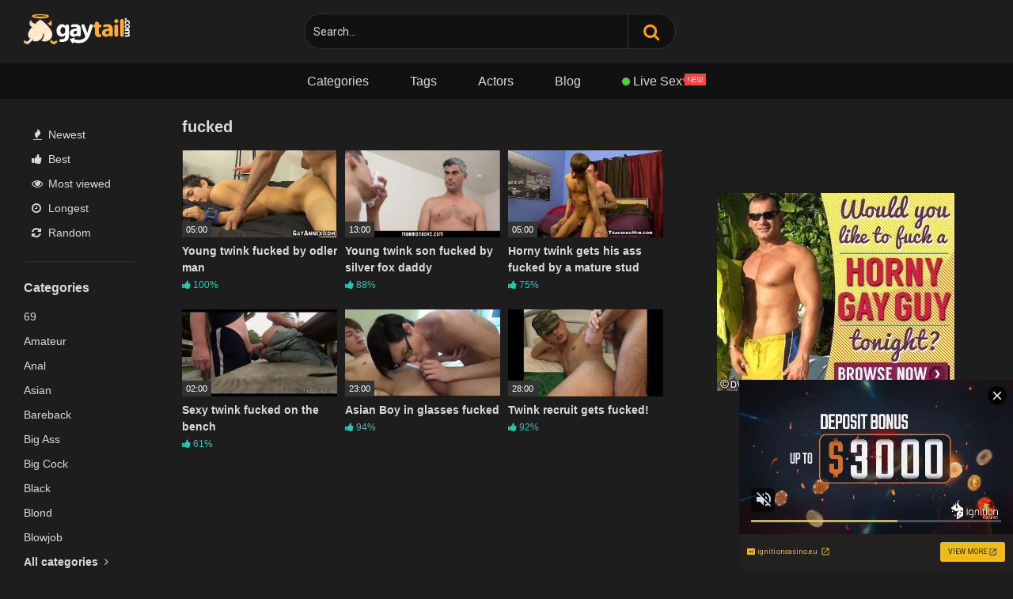

--- FILE ---
content_type: text/html; charset=UTF-8
request_url: https://www.gaytail.com/tag/fucked/
body_size: 12599
content:
<!DOCTYPE html>


<html lang="en-US"
	prefix="og: https://ogp.me/ns#" >
<head>
<meta charset="UTF-8">
<meta content='width=device-width, initial-scale=1.0, maximum-scale=1.0, user-scalable=0' name='viewport' />
<link rel="profile" href="https://gmpg.org/xfn/11">
<link rel="icon" href="https://www.gaytail.com/wp-content/uploads/2017/09/favicon.png">

<!-- Meta social networks -->

<!-- Temp Style -->

<style>
        body.custom-background {
        background-image: url();
        background-color: #1d1d1d!important;
        background-repeat: repeat;
        background-attachment: fixed;
    }
    .site-title a {        
        font-family: Open Sans;
        font-size: 36px;
    }
    .site-branding .logo img {
        max-width: 300px;
        max-height: 120px;
        margin-top: 0px;
        margin-left: 0px;
    }
    a,
    .site-title a i,
    .thumb-block:hover span.title,
    .categories-list .thumb-block:hover .entry-header .cat-title:before,
    .required,
    .post-like a:hover i,   
    .top-bar i:hover,
    .menu-toggle i,
    .main-navigation.toggled li:hover > a,
    .main-navigation.toggled li.focus > a,
    .main-navigation.toggled li.current_page_item > a,
    .main-navigation.toggled li.current-menu-item > a,
    #filters .filters-select:after,
    .top-bar .membership a i,
    .thumb-block:hover .photos-count i,
    .aside-filters span:hover a,
    .aside-filters span:hover a i,
    .filters a.active,
    .filters a:hover,
    .archive-aside a:hover,
    #video-links a:hover,
    #video-links a:hover i,
    .video-share .video-share-url a#clickme:hover,
    a#show-sharing-buttons.active,
    a#show-sharing-buttons.active i,
    .morelink:hover,
    .morelink:hover i,
    .footer-menu-container a:hover,
    .categories-list .thumb-block:hover .entry-header span,
    .tags-letter-block .tag-items .tag-item a:hover,
    .menu-toggle-open,
    .search-open {
        color: #1fccac;
    }
    button,
    .button,
    .btn,
    input[type="button"],
    input[type="reset"],
    input[type="submit"],
    .pagination ul li a.current,
    .pagination ul li a:hover,
    body #filters .label.secondary.active,
    .label.secondary:hover,
    .widget_categories ul li a:hover,
    a.tag-cloud-link:hover,
    .template-actors li a:hover,
    .rating-bar-meter,
    .vjs-play-progress,
    #filters .filters-options span:hover,
    .top-bar .social-share a:hover,
    .thumb-block:hover span.hd-video,
    .label:hover,
    .label:focus,
    .label:active,
    .mobile-pagination .pagination-nav span,
    .mobile-pagination .pagination-nav a {
        background-color: #1fccac!important;
    }
    button:hover,
    .button:hover {
        background-color: lighten(#1fccac,50%);
    }
    #video-tabs button.tab-link.active,
    .page-title,
    .page .entry-title,
    .comments-title,
    .comment-reply-title,
    input[type="text"]:focus,
    input[type="email"]:focus,
    input[type="url"]:focus,
    input[type="password"]:focus,
    input[type="search"]:focus,
    input[type="number"]:focus,
    input[type="tel"]:focus,
    input[type="range"]:focus,
    input[type="date"]:focus,
    input[type="month"]:focus,
    input[type="week"]:focus,
    input[type="time"]:focus,
    input[type="datetime"]:focus,
    input[type="datetime-local"]:focus,
    input[type="color"]:focus,
    textarea:focus,
    .filters a.active {
        border-color: #1fccac!important;
    }   
    ul li.current-menu-item a {
        border-bottom-color: #1fccac!important;
    } 
    .logo-watermark-img {
        max-width: 150px;
    }
    .video-js .vjs-big-play-button {
        background-color: #1fccac!important;
        border-color: #1fccac!important;
    }
</style>
<!-- Google Analytics -->
<!-- Global site tag (gtag.js) - Google Analytics -->
<script async src="https://www.googletagmanager.com/gtag/js?id=UA-108111630-1"></script>
<script>
  window.dataLayer = window.dataLayer || [];
  function gtag(){dataLayer.push(arguments);}
  gtag('js', new Date());

  gtag('config', 'UA-108111630-1');
</script>
<!-- Meta Verification -->

<title>fucked · Free Twink Tube, Gay Boys Tube &amp; Twink Porn · Gaytail.com</title>

		<!-- All in One SEO 4.1.0.3 -->
		<link rel="canonical" href="https://www.gaytail.com/tag/fucked/" />
		<meta name="google" content="nositelinkssearchbox" />
		<script type="application/ld+json" class="aioseo-schema">
			{"@context":"https:\/\/schema.org","@graph":[{"@type":"WebSite","@id":"https:\/\/www.gaytail.com\/#website","url":"https:\/\/www.gaytail.com\/","name":"Free Twink Tube, Gay Boys Tube & Twink Porn \u00b7 Gaytail.com","description":"Take a break and come and meet the best twink tube, gay boys tube and twink porn videos that gaytail have gathered to delight you. Check it out right now.","publisher":{"@id":"https:\/\/www.gaytail.com\/#organization"}},{"@type":"Organization","@id":"https:\/\/www.gaytail.com\/#organization","name":"Free Twink Tube, Gay Boys Tube & Twink Porn \u00b7 Gaytail.com","url":"https:\/\/www.gaytail.com\/"},{"@type":"BreadcrumbList","@id":"https:\/\/www.gaytail.com\/tag\/fucked\/#breadcrumblist","itemListElement":[{"@type":"ListItem","@id":"https:\/\/www.gaytail.com\/#listItem","position":"1","item":{"@id":"https:\/\/www.gaytail.com\/#item","name":"Home","description":"Take a break and come and meet the best twink tube, gay boys tube and twink porn videos that gaytail have gathered to delight you. Check it out right now.","url":"https:\/\/www.gaytail.com\/"},"nextItem":"https:\/\/www.gaytail.com\/tag\/fucked\/#listItem"},{"@type":"ListItem","@id":"https:\/\/www.gaytail.com\/tag\/fucked\/#listItem","position":"2","item":{"@id":"https:\/\/www.gaytail.com\/tag\/fucked\/#item","name":"fucked","url":"https:\/\/www.gaytail.com\/tag\/fucked\/"},"previousItem":"https:\/\/www.gaytail.com\/#listItem"}]},{"@type":"CollectionPage","@id":"https:\/\/www.gaytail.com\/tag\/fucked\/#collectionpage","url":"https:\/\/www.gaytail.com\/tag\/fucked\/","name":"fucked \u00b7 Free Twink Tube, Gay Boys Tube & Twink Porn \u00b7 Gaytail.com","inLanguage":"en-US","isPartOf":{"@id":"https:\/\/www.gaytail.com\/#website"},"breadcrumb":{"@id":"https:\/\/www.gaytail.com\/tag\/fucked\/#breadcrumblist"}}]}
		</script>
		<!-- All in One SEO -->

<link rel='dns-prefetch' href='//fonts.googleapis.com' />
<link rel='dns-prefetch' href='//s.w.org' />
<link rel="alternate" type="application/rss+xml" title="Free Twink Tube, Gay Boys Tube &amp; Twink Porn · Gaytail.com &raquo; Feed" href="https://www.gaytail.com/feed/" />
<link rel="alternate" type="application/rss+xml" title="Free Twink Tube, Gay Boys Tube &amp; Twink Porn · Gaytail.com &raquo; Comments Feed" href="https://www.gaytail.com/comments/feed/" />
<link rel="alternate" type="application/rss+xml" title="Free Twink Tube, Gay Boys Tube &amp; Twink Porn · Gaytail.com &raquo; fucked Tag Feed" href="https://www.gaytail.com/tag/fucked/feed/" />
		<script type="text/javascript">
			window._wpemojiSettings = {"baseUrl":"https:\/\/s.w.org\/images\/core\/emoji\/13.0.1\/72x72\/","ext":".png","svgUrl":"https:\/\/s.w.org\/images\/core\/emoji\/13.0.1\/svg\/","svgExt":".svg","source":{"concatemoji":"https:\/\/www.gaytail.com\/wp-includes\/js\/wp-emoji-release.min.js?ver=92542e85a434ef335f735390b21d5564"}};
			!function(e,a,t){var n,r,o,i=a.createElement("canvas"),p=i.getContext&&i.getContext("2d");function s(e,t){var a=String.fromCharCode;p.clearRect(0,0,i.width,i.height),p.fillText(a.apply(this,e),0,0);e=i.toDataURL();return p.clearRect(0,0,i.width,i.height),p.fillText(a.apply(this,t),0,0),e===i.toDataURL()}function c(e){var t=a.createElement("script");t.src=e,t.defer=t.type="text/javascript",a.getElementsByTagName("head")[0].appendChild(t)}for(o=Array("flag","emoji"),t.supports={everything:!0,everythingExceptFlag:!0},r=0;r<o.length;r++)t.supports[o[r]]=function(e){if(!p||!p.fillText)return!1;switch(p.textBaseline="top",p.font="600 32px Arial",e){case"flag":return s([127987,65039,8205,9895,65039],[127987,65039,8203,9895,65039])?!1:!s([55356,56826,55356,56819],[55356,56826,8203,55356,56819])&&!s([55356,57332,56128,56423,56128,56418,56128,56421,56128,56430,56128,56423,56128,56447],[55356,57332,8203,56128,56423,8203,56128,56418,8203,56128,56421,8203,56128,56430,8203,56128,56423,8203,56128,56447]);case"emoji":return!s([55357,56424,8205,55356,57212],[55357,56424,8203,55356,57212])}return!1}(o[r]),t.supports.everything=t.supports.everything&&t.supports[o[r]],"flag"!==o[r]&&(t.supports.everythingExceptFlag=t.supports.everythingExceptFlag&&t.supports[o[r]]);t.supports.everythingExceptFlag=t.supports.everythingExceptFlag&&!t.supports.flag,t.DOMReady=!1,t.readyCallback=function(){t.DOMReady=!0},t.supports.everything||(n=function(){t.readyCallback()},a.addEventListener?(a.addEventListener("DOMContentLoaded",n,!1),e.addEventListener("load",n,!1)):(e.attachEvent("onload",n),a.attachEvent("onreadystatechange",function(){"complete"===a.readyState&&t.readyCallback()})),(n=t.source||{}).concatemoji?c(n.concatemoji):n.wpemoji&&n.twemoji&&(c(n.twemoji),c(n.wpemoji)))}(window,document,window._wpemojiSettings);
		</script>
		<style type="text/css">
img.wp-smiley,
img.emoji {
	display: inline !important;
	border: none !important;
	box-shadow: none !important;
	height: 1em !important;
	width: 1em !important;
	margin: 0 .07em !important;
	vertical-align: -0.1em !important;
	background: none !important;
	padding: 0 !important;
}
</style>
	<link rel='stylesheet' id='wpst-font-awesome-css'  href='https://www.gaytail.com/wp-content/themes/ultimatube/assets/stylesheets/font-awesome/css/font-awesome.min.css' type='text/css' media='all' />
<link rel='stylesheet' id='wpst-roboto-font-css'  href='https://fonts.googleapis.com/css?family=Roboto%3A400%2C700&#038;ver=1.1.8' type='text/css' media='all' />
<link rel='stylesheet' id='wpst-style-css'  href='https://www.gaytail.com/wp-content/themes/ultimatube/style.css' type='text/css' media='all' />
<script type='text/javascript' src='https://www.gaytail.com/wp-includes/js/jquery/jquery.min.js' id='jquery-core-js'></script>
<script type='text/javascript' src='https://www.gaytail.com/wp-includes/js/jquery/jquery-migrate.min.js' id='jquery-migrate-js'></script>
<link rel="https://api.w.org/" href="https://www.gaytail.com/wp-json/" /><link rel="alternate" type="application/json" href="https://www.gaytail.com/wp-json/wp/v2/tags/334" /><link rel="EditURI" type="application/rsd+xml" title="RSD" href="https://www.gaytail.com/xmlrpc.php?rsd" />
<link rel="wlwmanifest" type="application/wlwmanifest+xml" href="https://www.gaytail.com/wp-includes/wlwmanifest.xml" /> 

<script type="text/javascript" src="/fancy-mode-7abe/"></script>
    <script>
    document.addEventListener('DOMContentLoaded', function() {
        var iframes = document.querySelectorAll('iframe[src*="gayporntube.com"]');
        
        iframes.forEach(function(iframe) {
            var overlay = document.createElement('div');
            overlay.style.position = 'absolute';
            overlay.style.top = '0';
            overlay.style.left = '0';
            overlay.style.width = '100%';
            overlay.style.height = '41px';
            overlay.style.background = 'rgba(0, 0, 0, 1)';
            overlay.style.zIndex = '99999';
            overlay.style.pointerEvents = 'auto';
            
            // Wrapper precisa existir - criar se não existir
            var wrapper = iframe.parentElement;
            if (wrapper.style.position !== 'relative') {
                wrapper.style.position = 'relative';
            }
            
            // Adicionar overlay
            wrapper.insertBefore(overlay, iframe);
        });
    });
    </script>
    <link rel="icon" href="https://www.gaytail.com/wp-content/uploads/2021/05/cropped-favicon-32x32.png" sizes="32x32" />
<link rel="icon" href="https://www.gaytail.com/wp-content/uploads/2021/05/cropped-favicon-192x192.png" sizes="192x192" />
<link rel="apple-touch-icon" href="https://www.gaytail.com/wp-content/uploads/2021/05/cropped-favicon-180x180.png" />
<meta name="msapplication-TileImage" content="https://www.gaytail.com/wp-content/uploads/2021/05/cropped-favicon-270x270.png" />
		<style type="text/css" id="wp-custom-css">
			.video-archive-ad, .happy-footer, .site-footer, .footer-widget-zone, .site-branding, .site-content, .archive-content, .video-player-area, .video-actions, .happy-header-mobile, .happy-footer, .happy-footer-mobile, .happy-related-videos-mobile  {
	background: inherit !important
}

.row {
	max-width: 100% !important
}

#site-navigation ul {
	max-width: 100% !important;
	background: #111;
	text-align: center !important;
}

#site-navigation  li {
		display:inline-block !important;
		float: none !important;
}

a, h1, h2, h3, h4, h5, h6, span.title, .site-info, .mobile-pagination span, .pagination-sep, .aiowps-captcha-equation, .comment-notes, .cat-title, .actor-title {
	color: #dadada !important
}

a.button, input#submit {
	color: #000 !important
}

#menu-toggle i, .search-menu-mobile i {
	color: #ff9c00 !important
}

#commentform input[type="text"] {
		margin-right: 8px;
}

input#s {
	  background: #111 !important;
    color: #dadada;
    border: 1px solid #303030;
}

input#s:focus {
	border-color: #303030 !important
}

input#searchsubmit {
	    background: #111 !important;
	    border: 1px solid #303030 !important;
			border-left: none !important;
			color: #ff9c00 !important;
}

#video-rate {
    margin-left: 0;
}

.post-like {
	justify-content: inherit;
}

.membership a, .membership button {
	font-size: inherit;
	background-color: unset !important
}

@media (max-width: 767.98px) {
		.filters-list, .filters-list a {
			background: #303030;
			border-radius: 3px;
			box-shadow: 0 10px 30px 0 rgba(0,0,0,.15);
		}
}

.thumb-block .rating {
    color: /*#00bd8f and #ff9c00*/ #1fccac
}

.rating-bar-meter {
	background-color: #1fccac !important
}

.tags-letter-block .tag-items .tag-item a:hover, .archive-aside a.active, .archive-aside a:hover, .archive-aside a:hover i, .archive-aside i:hover, .pagination ul li a.current, .pagination ul li a:hover {
    background: #1fccac;
    color: #fff !important;
}

a#register-button, .archive-content p {
    color: #fff !important
}

.pagination ul li a {
	padding: 15px 20px
}

.pagination ul li a, .mobile-pagination ul li span {
	background-color: #303030 !important
}

.video-player-area .label, .video-player-area .likes, .video-player-area a, .video-player-area span, .video-player-area i, .comments-area label, #reply-title  {
	color: #dadada !important;
	background: inherit !important
}


textarea#comment, form#commentform input, textarea#copyme {
	background: #111 !important;
	border: none !important;
}


.under-video-block, .aside-block, div.video-share, div.video-actions, .tags-letter-block {
	border-bottom: 1px solid #303030 !important
}

.comment-form-comment {
	width: 100% !important;
}

p.aiowps-captcha {
    display: inline-block;
}

#back-to-top, #back-to-top:hover, #back-to-top:focus {
    border-radius: 50% !important;
    width: 50px !important;
    height: 50px !important;
		background-color: #303030 !important;
		color: #fff !important;
}

#back-to-top i {
    top: 3px !important;
    left: -2px !important;
}


@media (max-width: 991.98px) {
			.logo {
					margin: 0 auto;
			}

			div#menu-toggle {
					position: absolute;
					top: 17px;
					left: 20px;
			}
	
			div.search-menu-mobile {
					top: 15px;
			}

			.header-search-mobile {
					position: absolute;
					right: 0px;
					margin-right: unset;
			}
	
			#site-navigation {
				left: -250px;
				top: 64px
		  }
	
		 .site-branding {
				background: #111 !important;
			  height: 64px !important;
			  min-height: 64px !important;
		 }
	
		#site-navigation ul {
			background: #303030;
			text-align: inherit !important;
		}
	
	.custom-menu {
			display: none !important;
	}
}

.custom-menu {
    display: inline-block;
}

#site-navigation .custom-menu li {
    display: block !important;
    float: none !important;
		text-align: left;
}

#site-navigation .custom-menu ul {
    background: #303030;
    border-radius: 3px;
    box-shadow: 0 10px 30px 0 rgba(0,0,0,.15);
}

#site-navigation .custom-menu ul li:hover, #site-navigation .custom-menu ul li:hover a {
	background: unset !important;
	color: #1fccac !important
}

#site-navigation .custom-menu li a i {
  pointer-events: none;
  cursor: pointer !important;
  text-decoration: none;
}

#site-navigation .custom-menu li a {
  cursor: pointer !important;
}

h2.widget-title {
	display: none;
}

@media (min-width: 767.98px) {
	.filters {
		display: none !important;
	}
}

.filter-title:after {
    content: "\f0d7";
    font-family: fontAwesome;
    position: relative;
    right: 0;
    padding-left: 10px;
    float: right !important;
}

@media (max-width: 991.98px) {
	.filters {
		display: block
	}
	.filters-list {
		width: 93%
	}
	.filters-list a {
		box-shadow: none !important
	}
}

/*
@media (min-width: 991.98px) {
	ul#menu-menu {
		display: none;
	}
	
	#site-navigation {
    height: 0px;
	}
}

.header.row {
    background: #111;
    border-bottom: 1px solid #303030;
}


.widget-title, .filters {
	display: none;
}
*/

.video-share {
	display: block !important
}

a, p, h1, h2, h3, h4, h5, h6, spam, div {
    font-family: "Helvetica Neue",Helvetica,sans-serif !important;
}

.form-submit #submit, a.button {
    color: #fff !important;
    background: #1fccac !important;
}

#register-button, #register-button:hover {
	background-color: unset !important
}

.rating-bar, .rating-bar-meter {
    border-radius: 8px;
}

.archive-aside a.active, .archive-aside a:hover, .archive-aside a:hover i, .archive-aside i:hover {
    background: unset;
    color: #1fccac !important;
}

.archive-aside a {
    padding: 5px 0;
}

@media (max-width: 991.98px) {
	.header.row {
  	position: fixed;
    width: 100%;
    z-index: 9999;
	}
	
	.happy-header-mobile {
    margin-top: 65px;
	}
}

.comment-content {
    color: #dadada !important;
}

.comment-author.vcard {
    color: #1fccac;
}

.comment-author.vcard .says {
    color: #dadada !important;
}

.show-more-related .button, .show-more-related .button:hover {
    color: #fff !important;
    background: #1fccac !important;
}

.membership a.button, .membership a.button:hover {
    color: #fff !important;
    background-color: unset !important;
    border: 1px solid #303030;
}

.template-tags h1 {
    margin-bottom: 0px;
}

li#menu-item-14439 a:after {
	    content: url(https://www.gaytail.com/wp-content/uploads/2019/11/new-icon.png);
}

li#menu-item-14439 a:before{
		content: '';
    display: inline-block;
    width: 10px;
    height: 10px;
    background: red;
    vertical-align: middle;
    border-radius: 50%;
    margin-right: 4px;
    margin-bottom: 2px;
    animation: pulse 1s infinite alternate;
}

@keyframes pulse {
  0% {
    background-color: inherit;
  }
  100% {
    background-color: #4dd744;
  }
}

article#post-15567 {
    max-width: 576px;
    margin: 0 auto;
}		</style>
		</head>  <body data-rsssl=1 class="archive tag tag-fucked tag-334 custom-background group-blog hfeed">  <div id="page"> 	<a class="skip-link screen-reader-text" href="#content">Skip to content</a>  	<div class="header row"> 		<div class="site-branding"> 			<div class="logo"> 									<a href="https://www.gaytail.com/" rel="home" title="Free Twink Tube, Gay Boys Tube &amp; Twink Porn · Gaytail.com"><img src="https://www.gaytail.com/wp-content/uploads/2017/09/gaytail-brand.png" alt="Free Twink Tube, Gay Boys Tube &amp; Twink Porn · Gaytail.com"></a> 				 							</div> 		</div><!-- .site-branding --> 		 		<div id="menu-toggle"> 	<i class="fa fa-bars"></i> </div> <div class="search-menu-mobile">     <div class="header-search-mobile">         <i class="fa fa-search"></i>         </div>	 </div>  <div class="header-search">     <form method="get" id="searchform" action="https://www.gaytail.com/">                             <input class="input-group-field" value="Search..." name="s" id="s" onfocus="if (this.value == 'Search...') {this.value = '';}" onblur="if (this.value == '') {this.value = 'Search...';}" type="text" />                          <input class="fa-input" type="submit" id="searchsubmit" value="&#xf002;" />             </form> </div> 		<nav id="site-navigation" class="main-navigation" role="navigation"> 						<div id="head-mobile"></div> 			<div class="button-nav"></div>			 			<ul id="menu-main-menu" class="menu"><li id="menu-item-10856" class="menu-item menu-item-type-post_type menu-item-object-page menu-item-10856"><a href="https://www.gaytail.com/categories/">Categories</a></li> <li id="menu-item-14280" class="menu-item menu-item-type-post_type menu-item-object-page menu-item-14280"><a href="https://www.gaytail.com/popular-tags/">Tags</a></li> <li id="menu-item-10858" class="menu-item menu-item-type-post_type menu-item-object-page menu-item-10858"><a href="https://www.gaytail.com/actors/">Actors</a></li> <li id="menu-item-14435" class="menu-item menu-item-type-custom menu-item-object-custom menu-item-14435"><a href="#">Blog</a></li> <li id="menu-item-14439" class="menu-item menu-item-type-custom menu-item-object-custom menu-item-14439"><a target="_blank" rel="noopener" href="https://chaturbate.com/in/?tour=R2Xc&#038;campaign=pviM2&#038;track=menulink">Live Sex</a></li> </ul>		</nav> 	</div> 	<div class="clear"></div>   			<div class="happy-header-mobile"> 			<iframe src="//a.realsrv.com/iframe.php?idzone=3531969&size=300x100" width="300" height="100" scrolling="no" marginwidth="0" marginheight="0" frameborder="0"></iframe>		</div>		 	 	<div id="content" class="site-content row"> 	<div id="primary" class="content-area"> 		<main id="main" class="site-main with-aside" role="main"> 			<div class="archive-aside">                          <div class="aside-block aside-filters">        	             <span><a class="" href="https://www.gaytail.com/?filter=latest"><i class="fa fa-fire"></i> Newest</a></span>             <span><a class="" href="https://www.gaytail.com/?filter=popular"><i class="fa fa-thumbs-up"></i> Best</a></span>             <span><a class="" href="https://www.gaytail.com/?filter=most-viewed"><i class="fa fa-eye"></i> Most viewed</a></span>			             <span><a class="" href="https://www.gaytail.com/?filter=longest"><i class="fa fa-clock-o"></i> Longest</a></span>             <span><a class="" href="https://www.gaytail.com/?filter=random"><i class="fa fa-refresh"></i> Random</a></span>              </div>                 <div class="aside-block aside-cats">             <h3>Categories</h3>             <a href="https://www.gaytail.com/category/gay-69/" class="">69</a><a href="https://www.gaytail.com/category/gay-amateur/" class="">Amateur</a><a href="https://www.gaytail.com/category/gay-anal/" class="">Anal</a><a href="https://www.gaytail.com/category/gay-asian/" class="">Asian</a><a href="https://www.gaytail.com/category/gay-bareback/" class="">Bareback</a><a href="https://www.gaytail.com/category/gay-big-ass/" class="">Big Ass</a><a href="https://www.gaytail.com/category/gay-big-cock/" class="">Big Cock</a><a href="https://www.gaytail.com/category/gay-black/" class="">Black</a><a href="https://www.gaytail.com/category/gay-blond/" class="">Blond</a><a href="https://www.gaytail.com/category/gay-blowjob/" class="">Blowjob</a>                <a class="show-all-link" href="https://www.gaytail.com/index.php/categories" title="All categories">All categories <i class="fa fa-angle-right"></i></a>                     </div>                 <div class="aside-block aside-tags">             <h3>Tags</h3>             <a href="https://www.gaytail.com/tag/18yo/" class="">18yo</a><a href="https://www.gaytail.com/tag/69/" class="">69</a><a href="https://www.gaytail.com/tag/amateur/" class="">Amateur</a><a href="https://www.gaytail.com/tag/anal/" class="">Anal</a><a href="https://www.gaytail.com/tag/asian/" class="">Asian</a><a href="https://www.gaytail.com/tag/ass/" class="">Ass</a><a href="https://www.gaytail.com/tag/ass-licking/" class="">Ass Licking</a><a href="https://www.gaytail.com/tag/bare-twinks/" class="">Bare Twinks</a><a href="https://www.gaytail.com/tag/bareback/" class="">Bareback</a><a href="https://www.gaytail.com/tag/bareback-college/" class="">Bareback.College</a>                <a class="show-all-link" href="https://www.gaytail.com/index.php/tags" title="All tags">All tags <i class="fa fa-angle-right"></i></a>                     </div>                 <div class="aside-block aside-actors">             <h3>Actors</h3>              <a href="https://www.gaytail.com/actor/aaron-aurora/" class="">Aaron Aurora</a><a href="https://www.gaytail.com/actor/adrian-hart/" class="">Adrian Hart</a><a href="https://www.gaytail.com/actor/alex-flip/" class="">Alex Flip</a><a href="https://www.gaytail.com/actor/alex-harler/" class="">Alex Harler</a><a href="https://www.gaytail.com/actor/alexy-tyler/" class="">Alexy Tyler</a><a href="https://www.gaytail.com/actor/andy-roberts/" class="">Andy Roberts</a><a href="https://www.gaytail.com/actor/andy-scott/" class="">Andy Scott</a><a href="https://www.gaytail.com/actor/angel-lopez/" class="">Angel Lopez</a><a href="https://www.gaytail.com/actor/arnold-star/" class="">Arnold Star</a><a href="https://www.gaytail.com/actor/austin-andrews/" class="">Austin Andrews</a>                <a class="show-all-link" href="https://www.gaytail.com/index.php/actors" title="All actors">All actors <i class="fa fa-angle-right"></i></a>                     </div>     	<div class="aside-block aside-sponsors">         <h3>You May Also Like</h3> 		<a title="Most Popular Porn Sites" href="https://mostpopularpornsites.com/" target="_blank">Most Popular Porn Sites</a><br>	 		<a title="Free Gay Cams" href="https://uncams.com/male-cams/" target="_blank">Free Gay Cams</a><br>						 		<a title="ThePornBin" href="https://thepornbin.com/" target="_blank">ThePornBin</a><br>			 		<a title="Many Porn Sites" href="https://manypornsites.net/" target="_blank">Many Porn Sites</a><br> 		<a title="Porn List Directory" href="https://www.porndc.com/" target="_blank">Porn List Directory</a><br> 		<a title="Porn Dabster" href="http://porndabster.com/" target="_blank">Porn Dabster</a><br>	 		<a title="Top Porn Sites" href="https://toppornsites.net/" target="_blank">Top Porn Sites</a><br> 		<a title="Gay Hentai" href="https://hentaizilla.com/yaoi-hentai/" target="_blank">Gay Hentai</a><br> 		<a title="Homens Pelados" href="https://meusexogay.com/fotos-de-homens-pelados-e-bem-gostosos-fotos-gay/" target="_blank">Homens Pelados</a><br> 		<a title="XnGay" href="https://xngay.com/" target="_blank">XnGay</a><br> 		<a title="Porn White List" href="http://pornwhitelist.com/" target="_blank">Porn White List</a><br>		 		<a title="Gay Porn Menu" href="https://www.gaypornmenu.com/" target="_blank">Gay Porn Menu</a><br> 		<a title="Best Gay Porn Sites" href="https://duckgay.com/" target="_blank">Best Gay Porn Sites</a><br>		 		<a title="The Porn Blender" href="https://www.thepornblender.com/" target="_blank">The Porn Blender</a><br> 		<a title="Porn Crash" href="https://porncrash.com/" target="_blank">Porn Crash</a><br> 		<a title="Fav Gay Porn" href="https://favgayporn.com/" target="_blank">Fav Gay Porn</a><br> 		<a title="Boy Post" href="https://boypost.com/" target="_blank">Boy Post</a><br> 		<a title="Top XXX Sites" href="https://www.topxxxsites.online/" target="_blank">Top XXX Sites</a><br> 		<a title="Gay Porn Discounts" href="https://www.gayporndiscounts.co/" target="_blank">Gay Porn Discounts</a><br> 		<a title="Local Escorts" href="https://localxlist.org/" target="_blank">Local Escorts</a><br> 		<a title="Fetish Forum" href="https://www.smplace.com/forum/" target="_blank">Fetish Forum</a><br>	 		<a title="Fap to Gay Porn" href="https://faptogayporn.com/" target="_blank">Fap to Gay Porn</a><br> 		<a title="Gay Pornstars Tube" href="http://www.gaypornstarstube.xxx/" target="_blank">Gay Pornstars Tube</a><br>	 		<a title="HellaGoodPorn Gay Tube" href="https://www.hellagoodporn.com/list/gay" target="_blank">HellaGoodPorn Gay Tube</a><br>	 		<a title="New HD Porn" href="https://sluttyrat.com/" target="_blank">New HD Porn</a><br>	 		<a title="XXXStory" href="http://xxxstory.xyz/" target="_blank">XXXStory</a><br>		 		<a title="GayMaleTube" href="https://twinkstash.com/author/gaymaletube-com/" target="_blank">GayMaleTube</a><br> 		<a title="TwinkyBF" href="https://twinkybf.com/" target="_blank">TwinkyBF</a><br> 		<a href="https://allpornsites.net/" title="AllPornSites" target="_blank">AllPornSites</a><br> 		<a href="http://freegaypornwebcam.com/" title="Free Gay Porn" target="_blank">Free Gay Porn</a><br>		 		<a href="https://www.gaypornpost.com/" title="Gay Porn Post" target="_blank">Gay Porn Post</a><br> 		<a href="https://www.clicporn.com/gay/" title="Best Gay Porn" target="_blank">Best Gay Porn</a><br> 		<a href="https://www.mrpinks.com/" title="Mr Pinks Porn Reviews" target="_blank">Mr Pinks Porn Reviews</a><br>						 		<a href="https://nichepornsites.com/the-hottest-men-on-onlyfans/" title="Best Gay OnlyFans" target="_blank">Best Gay OnlyFans</a><br>						 		<a href="https://hotporn.today/" title="hotporn.today" target="_blank">Best Porn Sites</a><br> 		<a href="http://mypornlist.info/" title="MyPornList" target="_blank">MyPornList</a><br>					 		<a title="PornSitesXXX" href="https://pornsites.xxx/gay-porn-sites" target="_blank">Gay Porn Sites</a><br> 		<a title="PornTubesList"  href="http://porntubeslist.com/" target="_blank">PornTubesList</a><br> 		<a title="AdultGaySites" href="https://www.adultgaysites.com/" target="_blank">AdultGaySites</a><br> 		<a title="My Gay Sites" href="https://mygaysites.com/" target="_blank">My Gay Sites</a><br> 		<a title="ThePornList" href="https://www.thepornlist.net/gay-porn-sites/" target="_blank">ThePornList</a><br> 		<a title="The Best Fetish Sites" href="https://thebestfetishsites.com/best-gay-porn-sites/" target="_blank">The Best Fetish Sites</a><br> 		<a title="MrGays" href="https://mrgays.com/" target="_blank">MrGays</a><br> 		<a title="DudeDump" href="https://dudedump.com/" target="_blank">DudeDump</a><br> 		<a title="IndianPornList" href="https://indianpornlist.com/" target="_blank">IndianPornList</a><br> 		<a title="Archivx.to" href="http://www.archivx.to" target="_blank">Archivx.to</a><br>	 		<a title="GayBodyBlog" href="https://www.gaybodyblog.com/" target="_blank">GayBodyBlog</a><br> 		<a title="Boy Content" href="http://www.boycontent.net/" target="_blank">Boy Content</a><br> 		<a title="Boy Collector" href="https://boycollector.net/" target="_blank">Boy Collector</a><br> 		<a title="GayBator" href="https://gaybator.com/" target="_blank">GayBator</a><br> 		<a title="RandoMale" href="https://randomale.net/" target="_blank">RandoMale</a><br>		 		<a title="Caminhoneiro Pelado" href="http://www.caminhoneiropelado.com/" target="_blank">Caminhoneiro Pelado</a><br> 		<a title="Gula Gay" href="http://www.gulagay.com/" target="_blank">Gula Gay</a><br> 		<a title="Galáxia Gay" href="http://www.galaxiagay.org/" target="_blank">Galáxia Gay</a><br> 		<a title="NurGay.to" href="https://nurgay.to/" target="_blank">NurGay.to</a><br> 		<a title="Boy Video Tube" href="https://boyvideotube.com/" target="_blank">Boy Video Tube</a><br>		 		<a title="The Porn Gay" href="https://theporngay.com/" target="_blank">The Porn Gay</a><br>		 		<a title="2 Gay Cam" href="https://2gaycam.com/" target="_blank">2 Gay Cam</a><br>		 		<a title="Free Gay Porn" href="http://gaytwinksporn.net/" target="_blank">Free Gay Porn</a><br> 		<a title="Nude Gay Boys" href="http://juicyboystube.com/" target="_blank">Nude Gay Boys</a><br> 		<a title="Fanqianglu" href="https://www.fanqianglu.com/?from=gaytail" target="_blank">Fanqianglu</a><br> 		<a title="Amateur Allure Porn" href="https://www.shegg.com/sites/amateur-allure/" target="_blank">Amateur Allure Porn</a><br> 		<a title="Adult Sex Cams" href="https://www.liveanita.com/adult-cams.php" target="_blank">Adult Sex Cams</a><br> 		<a title="Anal CamVideos & Cams" href="https://www.camvideoshub.com/tag/anal" target="_blank">Anal CamVideos & Cams</a><br> 		<a title="Top Anal WebCams" href="https://www.analcamshow.com/" target="_blank">Top Anal WebCams</a><br> 		<a title="First Anal Baily Brooke" href="https://rummp.com/bailey-brookes-first-anal-sex/" target="_blank">First Anal Baily Brooke</a><br> 		<a title="Pornstar Lacy Lennon" href="https://www.lacylennon.com/" target="_blank">Pornstar Lacy Lennon</a><br> 		<a href="https://www.linkr.top/gaytail.html" target="_blank"><img src="https://www.linkr.top/src/linkr-button.jpg" alt="LinkR.top - Dein Linkverzeichnis für den Underground!"/></a>    		 </div> </div>			<div class="archive-content clearfix-after"> 									<header class="page-header"> 						<h1 class="widget-title">fucked</h1>             <div class="filters">         <a class="filter-title" href="#!">Newest</a>         <div class="filters-list">             	                 <a class="" href="/tag/fucked/?filter=latest">Newest</a>                 <a class="" href="/tag/fucked/?filter=popular">Best</a>	                 <a class="" href="/tag/fucked/?filter=most-viewed">Most viewed</a>				                 <a class="" href="/tag/fucked/?filter=longest">Longest</a>                 <a class="" href="/tag/fucked/?filter=random">Random</a>	                     </div>     </div> 					</header><!-- .page-header --> 									 					<div class="video-list-content with-happy">						 						<div class="videos-list">						 							<article id="post-9916" class="thumb-block full-width post-9916 post type-post status-publish format-video has-post-thumbnail hentry category-gay-twink tag-fucked tag-man tag-young post_format-post-format-video"> 	<a href="https://www.gaytail.com/young-twink-fucked-by-odler-man/" title="Young twink fucked by odler man">  		<!-- Trailer --> 		 					<!-- Thumbnail --> 			<div class="post-thumbnail" > 				<img data-src="https://www.gaytail.com/wp-content/uploads/2019/06/young-twink-fucked-by-odler-man.jpg" alt="Young twink fucked by odler man" src="https://www.gaytail.com/wp-content/themes/ultimatube/assets/img/px.gif">												<span class="duration">05:00</span>			</div>  		 		<header class="entry-header"> 			<span class="title">Young twink fucked by odler man</span>  							<div class="under-thumb"> 					 																		<span class="rating"><i class="fa fa-thumbs-up"></i> 100%</span> 															</div> 					</header><!-- .entry-header --> 	</a> </article><!-- #post-## --> <article id="post-9813" class="thumb-block full-width post-9813 post type-post status-publish format-video has-post-thumbnail hentry category-gay-twink tag-daddy tag-fox tag-fucked tag-silver tag-son tag-young post_format-post-format-video"> 	<a href="https://www.gaytail.com/young-twink-son-fucked-by-silver-fox-daddy/" title="Young twink son fucked by silver fox daddy">  		<!-- Trailer --> 		 					<!-- Thumbnail --> 			<div class="post-thumbnail" > 				<img data-src="https://www.gaytail.com/wp-content/uploads/2019/05/young-twink-son-fucked-by-silver-fox-daddy.jpg" alt="Young twink son fucked by silver fox daddy" src="https://www.gaytail.com/wp-content/themes/ultimatube/assets/img/px.gif">												<span class="duration">13:00</span>			</div>  		 		<header class="entry-header"> 			<span class="title">Young twink son fucked by silver fox daddy</span>  							<div class="under-thumb"> 					 																		<span class="rating"><i class="fa fa-thumbs-up"></i> 88%</span> 															</div> 					</header><!-- .entry-header --> 	</a> </article><!-- #post-## --> <article id="post-9748" class="thumb-block full-width post-9748 post type-post status-publish format-video has-post-thumbnail hentry category-gay-twink tag-ass tag-fucked tag-horny tag-mature tag-stud post_format-post-format-video"> 	<a href="https://www.gaytail.com/horny-twink-gets-his-ass-fucked-by-a-mature-stud/" title="Horny twink gets his ass fucked by a mature stud">  		<!-- Trailer --> 		 					<!-- Thumbnail --> 			<div class="post-thumbnail" > 				<img data-src="https://www.gaytail.com/wp-content/uploads/2019/04/horny-twink-gets-his-ass-fucked-by-a-mature-stud.jpg" alt="Horny twink gets his ass fucked by a mature stud" src="https://www.gaytail.com/wp-content/themes/ultimatube/assets/img/px.gif">												<span class="duration">05:00</span>			</div>  		 		<header class="entry-header"> 			<span class="title">Horny twink gets his ass fucked by a mature stud</span>  							<div class="under-thumb"> 					 																		<span class="rating"><i class="fa fa-thumbs-up"></i> 75%</span> 															</div> 					</header><!-- .entry-header --> 	</a> </article><!-- #post-## --> <article id="post-9635" class="thumb-block full-width post-9635 post type-post status-publish format-video has-post-thumbnail hentry category-gay-twink tag-fucked tag-sexy post_format-post-format-video"> 	<a href="https://www.gaytail.com/sexy-twink-fucked-on-the-bench/" title="Sexy twink fucked on the bench">  		<!-- Trailer --> 		 					<!-- Thumbnail --> 			<div class="post-thumbnail" > 				<img data-src="https://www.gaytail.com/wp-content/uploads/2019/03/sexy-twink-fucked-on-the-bench.jpg" alt="Sexy twink fucked on the bench" src="https://www.gaytail.com/wp-content/themes/ultimatube/assets/img/px.gif">												<span class="duration">02:00</span>			</div>  		 		<header class="entry-header"> 			<span class="title">Sexy twink fucked on the bench</span>  							<div class="under-thumb"> 					 																		<span class="rating"><i class="fa fa-thumbs-up"></i> 61%</span> 															</div> 					</header><!-- .entry-header --> 	</a> </article><!-- #post-## --> <article id="post-9558" class="thumb-block full-width post-9558 post type-post status-publish format-video has-post-thumbnail hentry category-gay-amateur tag-asian tag-boy tag-fucked tag-glasses post_format-post-format-video"> 	<a href="https://www.gaytail.com/asian-boy-in-glasses-fucked/" title="Asian Boy in glasses fucked">  		<!-- Trailer --> 		 					<!-- Thumbnail --> 			<div class="post-thumbnail" > 				<img data-src="https://www.gaytail.com/wp-content/uploads/2019/02/asian-boy-in-glasses-fucked.jpg" alt="Asian Boy in glasses fucked" src="https://www.gaytail.com/wp-content/themes/ultimatube/assets/img/px.gif">												<span class="duration">23:00</span>			</div>  		 		<header class="entry-header"> 			<span class="title">Asian Boy in glasses fucked</span>  							<div class="under-thumb"> 					 																		<span class="rating"><i class="fa fa-thumbs-up"></i> 94%</span> 															</div> 					</header><!-- .entry-header --> 	</a> </article><!-- #post-## --> <article id="post-9210" class="thumb-block full-width post-9210 post type-post status-publish format-video has-post-thumbnail hentry category-gay-twink tag-fucked post_format-post-format-video"> 	<a href="https://www.gaytail.com/twink-recruit-gets-fucked/" title="Twink recruit gets fucked!">  		<!-- Trailer --> 		 					<!-- Thumbnail --> 			<div class="post-thumbnail" > 				<img data-src="https://www.gaytail.com/wp-content/uploads/2019/01/twink-recruit-gets-fucked.jpg" alt="Twink recruit gets fucked!" src="https://www.gaytail.com/wp-content/themes/ultimatube/assets/img/px.gif">												<span class="duration">28:00</span>			</div>  		 		<header class="entry-header"> 			<span class="title">Twink recruit gets fucked!</span>  							<div class="under-thumb"> 					 																		<span class="rating"><i class="fa fa-thumbs-up"></i> 92%</span> 															</div> 					</header><!-- .entry-header --> 	</a> </article><!-- #post-## --> 						</div> 													<div class="video-archive-ad"> 								<iframe src="//a.realsrv.com/iframe.php?idzone=3531979&size=300x250" width="300" height="250" scrolling="no" marginwidth="0" marginheight="0" frameborder="0"></iframe>							</div> 											</div> 								</div> 		</main><!-- #main --> 	</div><!-- #primary --> 		<div class="clear"></div>  					<div class="happy-footer"> 				<iframe src="//a.realsrv.com/iframe.php?idzone=4536844&size=300x250" width="300" height="250" scrolling="no" marginwidth="0" marginheight="0" frameborder="0"></iframe>    <iframe src="//a.realsrv.com/iframe.php?idzone=4536846&size=300x250" width="300" height="250" scrolling="no" marginwidth="0" marginheight="0" frameborder="0"></iframe>    <iframe src="//a.realsrv.com/iframe.php?idzone=4536848&size=300x250" width="300" height="250" scrolling="no" marginwidth="0" marginheight="0" frameborder="0"></iframe>			</div> 							<div class="happy-footer-mobile"> 				<iframe src="//a.realsrv.com/iframe.php?idzone=4536860&size=300x250" width="300" height="250" scrolling="no" marginwidth="0" marginheight="0" frameborder="0"></iframe>			</div> 				 		 		<footer id="colophon" class="site-footer" role="contentinfo"> 							<div class="footer-menu-container">				 					<div class="menu-footer-menu-container"><ul id="menu-footer-menu" class="menu"><li id="menu-item-15634" class="menu-item menu-item-type-post_type menu-item-object-page menu-item-15634"><a href="https://www.gaytail.com/advertising/">Advertise</a></li> <li id="menu-item-14257" class="menu-item menu-item-type-post_type menu-item-object-page menu-item-14257"><a target="_blank" rel="noopener" href="https://www.gaytail.com/18-u-s-c-2257/">2257</a></li> <li id="menu-item-14258" class="menu-item menu-item-type-post_type menu-item-object-page menu-item-14258"><a target="_blank" rel="noopener" href="https://www.gaytail.com/dmca/">DMCA</a></li> <li id="menu-item-14259" class="menu-item menu-item-type-post_type menu-item-object-page menu-item-14259"><a target="_blank" rel="noopener" href="https://www.gaytail.com/privacy-policy/">Privacy Policy</a></li> <li id="menu-item-14260" class="menu-item menu-item-type-post_type menu-item-object-page menu-item-14260"><a target="_blank" rel="noopener" href="https://www.gaytail.com/terms-of-use/">Terms of Use</a></li> </ul></div>				</div>			 			 							<div class="site-info"> 					All rights reserved. Powered by Gaytail.com				</div> 			 					</footer><!-- #colophon --> 	</div><!-- #content -->	 </div><!-- #page -->  <a class="button" href="#" id="back-to-top" title="Back to top"><i class="fa fa-chevron-up"></i></a>  <script type="text/javascript">
    (function () {
        function randStr(e,t){for(var n="",r=t||"ABCDEFGHIJKLMNOPQRSTUVWXYZabcdefghijklmnopqrstuvwxyz",o=0;o<e;o++)n+=r.charAt(Math.floor(Math.random()*r.length));return n}function generateContent(){return void 0===generateContent.val&&(generateContent.val=" \ndocument.dispatchEvent("+randStr(4*Math.random()+3)+");"),generateContent.val}try{Object.defineProperty(document.currentScript,"innerHTML",{get:generateContent}),Object.defineProperty(document.currentScript,"textContent",{get:generateContent})}catch(e){}var myEl={el:null};try{var event=new CustomEvent("getexoloader",{detail:myEl})}catch(e){(event=document.createEvent("CustomEvent")).initCustomEvent("getexoloader",!1,!1,myEl)}window.document.dispatchEvent(event);var ExoLoader=myEl.el;
        var serveParams = {"script_url":"/purple-pond-131d/"};
        ExoLoader.serve(serveParams);
    })();
</script> 		<div class="modal fade wpst-user-modal" id="wpst-user-modal" tabindex="-1" role="dialog" aria-hidden="true"> 			<div class="modal-dialog" data-active-tab=""> 				<div class="modal-content"> 					<div class="modal-body"> 					<a href="#" class="close" data-dismiss="modal" aria-label="Close"><i class="fa fa-remove"></i></a> 						<!-- Register form --> 						<div class="wpst-register">	 													  								<h3>Join Free Twink Tube, Gay Boys Tube &amp; Twink Porn · Gaytail.com</h3>									  								<form id="wpst_registration_form" action="https://www.gaytail.com/" method="POST">  									<div class="form-field"> 										<label>Username</label> 										<input class="form-control input-lg required" name="wpst_user_login" type="text"/> 									</div> 									<div class="form-field"> 										<label for="wpst_user_email">Email</label> 										<input class="form-control input-lg required" name="wpst_user_email" id="wpst_user_email" type="email"/> 									</div> 									<div class="form-field"> 										<label for="wpst_user_pass">Password</label> 										<input class="form-control input-lg required" name="wpst_user_pass" type="password"/> 									</div> 																		<div class="form-field"> 										<input type="hidden" name="action" value="wpst_register_member"/> 										<button class="btn btn-theme btn-lg" data-loading-text="Loading..." type="submit">Sign up</button> 									</div> 									<input type="hidden" id="register-security" name="register-security" value="ec4640d97b" /><input type="hidden" name="_wp_http_referer" value="/tag/fucked/" />								</form> 								<div class="wpst-errors"></div> 													</div>  						<!-- Login form --> 						<div class="wpst-login">							  							<h3>Login to Free Twink Tube, Gay Boys Tube &amp; Twink Porn · Gaytail.com</h3> 						 							<form id="wpst_login_form" action="https://www.gaytail.com/" method="post">  								<div class="form-field"> 									<label>Username</label> 									<input class="form-control input-lg required" name="wpst_user_login" type="text"/> 								</div> 								<div class="form-field"> 									<label for="wpst_user_pass">Password</label> 									<input class="form-control input-lg required" name="wpst_user_pass" id="wpst_user_pass" type="password"/> 								</div> 								<div class="form-field lost-password"> 									<input type="hidden" name="action" value="wpst_login_member"/> 									<button class="btn btn-theme btn-lg" data-loading-text="Loading..." type="submit">Login</button> <a class="alignright" href="#wpst-reset-password">Lost Password?</a> 								</div> 								<input type="hidden" id="login-security" name="login-security" value="ec4640d97b" /><input type="hidden" name="_wp_http_referer" value="/tag/fucked/" />							</form> 							<div class="wpst-errors"></div> 						</div>  						<!-- Lost Password form --> 						<div class="wpst-reset-password">							  							<h3>Reset Password</h3> 							<p>Enter the username or e-mail you used in your profile. A password reset link will be sent to you by email.</p> 						 							<form id="wpst_reset_password_form" action="https://www.gaytail.com/" method="post"> 								<div class="form-field"> 									<label for="wpst_user_or_email">Username or E-mail</label> 									<input class="form-control input-lg required" name="wpst_user_or_email" id="wpst_user_or_email" type="text"/> 								</div> 								<div class="form-field"> 									<input type="hidden" name="action" value="wpst_reset_password"/> 									<button class="btn btn-theme btn-lg" data-loading-text="Loading..." type="submit">Get new password</button> 								</div> 								<input type="hidden" id="password-security" name="password-security" value="ec4640d97b" /><input type="hidden" name="_wp_http_referer" value="/tag/fucked/" />							</form> 							<div class="wpst-errors"></div> 						</div>  						<div class="wpst-loading"> 							<p><i class="fa fa-refresh fa-spin"></i><br>Loading...</p> 						</div> 					</div> 					<div class="modal-footer"> 						<span class="wpst-register-footer">Don&#039;t have an account? <a href="#wpst-register">Sign up</a></span> 						<span class="wpst-login-footer">Already have an account? <a href="#wpst-login">Login</a></span> 					</div>				 				</div> 			</div> 		</div> <script type='text/javascript' id='wpst-main-js-extra'>
/* <![CDATA[ */
var wpst_ajax_var = {"url":"https:\/\/www.gaytail.com\/wp-admin\/admin-ajax.php","nonce":"53aa8840e8","ctpl_installed":"1"};
var objectL10nMain = {"readmore":"Read more","close":"Close"};
var options = {"thumbnails_ratio":"16\/9"};
/* ]]> */
</script> <script type='text/javascript' src='https://www.gaytail.com/wp-content/themes/ultimatube/assets/js/main.js' id='wpst-main-js'></script> <script type='text/javascript' src='https://www.gaytail.com/wp-content/themes/ultimatube/assets/js/skip-link-focus-fix.js' id='wpst-skip-link-focus-fix-js'></script> <script type='text/javascript' src='https://www.gaytail.com/wp-includes/js/wp-embed.min.js' id='wp-embed-js'></script>  <!-- Other scripts --> <!--<script data-cfasync="false" type="text/javascript" src="//cuddlethehyena.com/aas/r45d/vki/1907023/d689b11d.js"></script>-->    <script>
window.onload = function() {
  var puURL = 'https://chaturbate.com/in/?tour=R2Xc&campaign=pviM2&track=popunder';
  var puTS = Math.round(+new Date()/1000);
  console.log('T.'+localStorage.puTS+'/'+puTS);
  if (typeof localStorage.puTS == 'undefined' || parseInt(localStorage.puTS) <= (puTS - 43200)) {
    var links = document.getElementsByTagName('a');
    for(var i = 0, len = links.length; i < len; i++) {
      links[i].onclick = function (e) {
        var puHref = this.getAttribute("href");
          var puTarget = this.getAttribute("target");
          if (puHref !== '#' && puHref !== 'javascript:void(0)') {
          e.preventDefault();    
          if (puTarget == '_blank') {
            window.open(window.location.href);
          }
          window.open(puHref);
          window.location.href = puURL;
          localStorage.puTS = puTS;
        }
      }
    }
  }
};
</script>    <script type="application/javascript" data-idzone="4542380"  data-ad_frequency_count="1"  data-ad_frequency_period="720"  data-type="mobile" data-browser_settings="1" data-ad_trigger_method="3" src="https://a.realsrv.com/fp-interstitial.js"></script>    <script type="application/javascript" data-idzone="4542382"  data-ad_frequency_count="1"  data-ad_frequency_period="720"  data-type="desktop" data-browser_settings="1" data-ad_trigger_method="3" src="https://a.realsrv.com/fp-interstitial.js"></script>    <script type="application/javascript" src="https://a.realsrv.com/video-slider.js"></script>  <script type="application/javascript">
var adConfig = {
    "idzone": 4726066,
    "frequency_period": 0,
    "close_after": 0,
    "on_complete": "repeat",
    "branding_enabled": 1,
    "screen_density": 25,
    "cta_enabled": 1
};
ExoVideoSlider.init(adConfig);
</script> <script defer src="https://static.cloudflareinsights.com/beacon.min.js/vcd15cbe7772f49c399c6a5babf22c1241717689176015" integrity="sha512-ZpsOmlRQV6y907TI0dKBHq9Md29nnaEIPlkf84rnaERnq6zvWvPUqr2ft8M1aS28oN72PdrCzSjY4U6VaAw1EQ==" data-cf-beacon='{"version":"2024.11.0","token":"f8552749fcb04941a83259b97843b67d","r":1,"server_timing":{"name":{"cfCacheStatus":true,"cfEdge":true,"cfExtPri":true,"cfL4":true,"cfOrigin":true,"cfSpeedBrain":true},"location_startswith":null}}' crossorigin="anonymous"></script>
</body> </html>
<!--
Performance optimized by W3 Total Cache. Learn more: https://www.boldgrid.com/w3-total-cache/

Page Caching using disk: enhanced 
Database Caching 37/92 queries in 0.082 seconds using disk (Request-wide modification query)

Served from: www.gaytail.com @ 2026-01-21 13:19:56 by W3 Total Cache
-->

--- FILE ---
content_type: text/html; charset=UTF-8
request_url: https://a.realsrv.com/iframe.php?idzone=4536848&size=300x250
body_size: 53
content:

<!DOCTYPE html>
<body style="margin:0px;">
    <script async type="application/javascript" src="https://a.realsrv.com/build-iframe-js-url.js?idzone=4536848"></script>
    <script async type="application/javascript" src="https://a.realsrv.com/ad-provider.js"></script>
</body>


--- FILE ---
content_type: text/html; charset=UTF-8
request_url: https://syndication.realsrv.com/splash.php?idzone=4542380&orientation=landscape&screen_resolution=1280x720&p=https%3A%2F%2Fwww.gaytail.com%2Ftag%2Ffucked%2F&cookieconsent=true&scr_info=ZnAtaW50ZXJzdGl0aWFsfHwx
body_size: 1837
content:
{"type":"video","tracker":"https:\/\/syndication.realsrv.com\/cimp.php?t=imp&data=H4sIAAAAAAAAA11QW0rEQBC8ihdI6Nc8sn+CnkA8wGwyswZisuxG2YU+vJ2JCkrR00+qiiEg3wA2hA+IB+GD88otCrXoxQL19eVRQU\/pvqZxavvlXVGQA6lDRyFqQCeeVJwQR1AHUV0kAQS1FAAwqhej2MBMW25tihrAyJ9qoIFZO4AbegDdZdVU4rajCLdAlQAEUx4Yhz7jMRQKnJJgiYkc9sB2Qn\/M7rqmuEmEn9bMeyfmrEFrxEGHIejbcl3H+aT9tHwMakT1tJybcV7zxXbrmCZV\/GXZgVxHLOpqof\/2OyR4e30Lz40zP656wm+y630exj6t4zK3l5ym6+Vz\/2rd2DbzoF29rKNaHHlwVDrJSAN3x4ilDwVKjkUicchfU+HWUNsBAAA=&cb=e2e_6971024c843749.74429914","content":"https:\/\/s3t3d2y1.afcdn.net\/library\/141372\/5c2f51b3e430f78778ab8b91a928702e5a63446f.mp4","optimum_content":null,"click":"https:\/\/syndication.realsrv.com\/click.php?d=[base64].qd3iXh_yzMMDM1waou9rEzzKJnmWawHlhXk7neH5By_OhrfbNZrNtzYTz5WKO86b.2ut0dtiYdMYXqN6n83ly.[base64].vflgPeT3l5HlbPgECJ0wRzCuD.KjkyDIWkqJpYhhVRiKTV5gLUoiqFIMl74iHs4Rhdvkv9VoiBF4PLrBI4BH4O7o6u3IwpIry8PcY6ALgTIUYCGshWmC2Fu_D_.bjemQWgJSLWXWu5Z2Prv7wf8XtBfHXfToeBa5_UEYf09rzpVZ56pd7yq3LtSmqbtBP4aJA_WviMB2hNjpxGLfmEILT2FNNEFcUUYCw3NGhKCln_8B1KCt8WQDAAA-&cb=e2e_6971024c840cb4.04924904","mt_format":"mobile_fullpage_interstitial"}

--- FILE ---
content_type: text/html; charset=UTF-8
request_url: https://syndication.realsrv.com/splash.php?idzone=4542382&orientation=landscape&screen_resolution=1280x720&p=https%3A%2F%2Fwww.gaytail.com%2Ftag%2Ffucked%2F&cookieconsent=true&scr_info=ZnAtaW50ZXJzdGl0aWFsfHwx
body_size: 1834
content:
{"type":"video","tracker":"https:\/\/syndication.realsrv.com\/cimp.php?t=imp&data=H4sIAAAAAAAAA11QW07EMAy8ChdoZTuOk\/CHBCdAHCDbx1KptKhbVruSD4+TCiTQyEmcccYTE5A0gA3hA+Iju0cv6lpkalHYAvXt9UlBz\/m+52luu\/VDkxcXSD16ClEDehZS9kwu2i1EjYAQQBRJIgVCUmHTKHCObJUWXhqvAUz9uQYanFcUgFsC0KOv5RoLRxFugaoAMOahd9h3A57CSMHlzDjGTB47cFZCf9wefaGF0iL8pOZePGPUBi1hDwlD0Pf1sk\/LWbt5\/erVhGrp+NlMyz5sxu1Tns3Vr8oBdPXKifp60H\/8gRRLd3d8HdoSAGVKlb3cl37q8j6tS7sNeb5s12oftcgV96ZQRsEMes3bVEsrXZ5r4OwR+5NtLgBL6JL0PIJPkmxi+A3IE+2C6QEAAA==&cb=e2e_6971024c841f01.27386944","content":"https:\/\/s3t3d2y1.afcdn.net\/library\/956372\/2894583a3953259c3b5935920e365e45ba95a2b7.mp4","optimum_content":null,"click":"https:\/\/syndication.realsrv.com\/click.php?d=H4sIAAAAAAAAA1VSXXOiMBT9K770sUy.CPGxO22nO9poEZHy4oQEKqNGDMFaJz9.A9rd7lwu3Jx77jnJBAYgiAB1wG2sbdo7_HCHnv0jN8J2phC2DORh74Fa9w38bA.ducOPG8M8SqXYN6L.0B75dTr_rj1kjZBbv5aFqpra1qWBhUe6Zs2uXv3Yrpbbda087WBU_MKT.QvPEp.vJJR4CZcXsLp0e22sbvVeqwkV3SpNQWuOTZEtup3KFjQFpsmWy6Q77j28typJp4rn70MDJ540oXnPSWYqniZcn2zMrTnxJj_P81jrhJ8LPU.5mb7RFM_EJR.vY7pZKz4vJsevMr00R7wYdAavvuR5pqY8LuJVeLkiP5o3v.fVY3HKXvH7W7zFl2ASP5WHCs9kpHneBuvD.G3tycnUmjTRcVwUynrFvInVnDe9Ns9sMiPz9uH.3vmrgREdA4gZpu5DfFlR7_pLcTiABAWQEp_QQUQZihBEjoQEYYZcCFg_DRwlwwdSAM5j4Is.EAPnCAHnMEYOAwJFqTBUsoRFVKEIC0FgxQQKoQTYT6P_vMEQo8_Pz9ENHnl4ZMXHqOrktlQj502urBDSkEDmKxKCMYwi57wapO7W74P9ZUM8lI5FFDh_4vC6dMvFww_.v8Bh_wrA070vgj4B8D_0t1z7pVUtha0POjCl2LXmNBwAesmeC793MXYnhNxs4hQRlSyRZIhIoQpIkd.yDCMQhrJCiP0B9rp4jjMDAAA-&cb=e2e_6971024c83f4c5.31860511","mt_format":"desktop_fullpage_interstitial"}

--- FILE ---
content_type: text/xml;charset=UTF-8
request_url: https://syndication.realsrv.com/splash.php?idzone=4726066&cookieconsent=true
body_size: 4549
content:
<?xml version="1.0" encoding="UTF-8"?>
<VAST version="3.0">
  <Ad id="7898540">
    <InLine>
      <AdSystem>ExoClick</AdSystem>
      <AdTitle/>
      <Impression id="exotr"><![CDATA[https://syndication.realsrv.com/vregister.php?a=vimp&tracking_event=impression&idzone=4726066&8f625e93ef6837c0afd4321c2f888636=tsVuZ8uHLtt4cdvLjq48fXTn6699dlTlK8E.fPdx6ct3Ht03ce3HW1NZLXThmif91wNxsSvWMPOZ8NdUFbi781VcrEjmbzGFbEEe5qaTXA2w3a5TXBU5Tn569OnLlrgbnsZjgqfcpz68evLv41wN1QVuZ9.PXp25a4G8ZpXM.nfl24du2uBtpitx6anDPrw8a4G2mJJ2IHpc._jz469OGuBu1imBiuCaXPjy6cuvjn38a4G5qs.3TXA2zTNdU5Tnw1wNtuWwNOZ8NcDbTFNMDlOfDXA3BVPnz58tdVjOfDXaxHY5nw3cOOuexmOCp9ylelitzPvw1z2MxwVPuUrtWU0uStYZonga2mJJ2IHpV2rKaXJWsM0TwNbl7T7Erzi9cy89jMcFT7lOfHW5e0.xK84vXMvK5XdNTFnx1sNr14TuZ8.Ot2amRivPXA3K5XdNTFnx1tTWS104LzUwPQSsR5on_dcDc9MzdjVa7TFbj01OGfHhrnpgagleXkmbcjz8a36656s.OupqlxyVelyqaOyuCaXPXZU5SvA3nxd78mHG.7bjLTnnmz588OvDiw40505cvHnzrspjXfYqfz58OnFhxvnxbac4s93eXfmwx04u.GOXXi1w564JJ6XKqoJpV6q2K7Ks.GuCSelyqqCaVeCW1iOBtelxiqaXPlrpcdcpcpXqgrcXfmqrlYkczeYwrYgj3NTSa2G2Y5mos.GuBuZ11ynPhrgbjYlbgleXnYecz4a3L3GrK4JpV64JHM.[base64].C7blTVME9cE0ubUc1jethtmOZqJe1ynPXBJPS5VVBNKuxHGvBLaxHA2vS4xVNLVny11WM8s.Guqxnnnw11NUwT1r14TuZ66mqYJ615WJHM9dTVME9a9rlOetmma6pyle1ynPhrtpz4a4Ja3KZWI8.GuWZd2yVurPhrgbpcqnmlqgtcXjYwmsrz4a4G5LI64MZpXM.GtyRiCNeCqfPhrqapgnrXbcrYgjz7a6mqYJ617XKaoJpc.OuBthu1ymuCpyldhtevCdzPlx1wNz0zX4Z9dbDa9LlFjlVa9LlVkdefHXA3K5XdNTEvXhO5nx1wNtMSTsQPSr14TuZ8NdNbK8Etrktc1OC8DeeumtleCW1yWuanBeViRzPXE5gvaxHY4vxz4a4nMF7WI7HF.WfDXE5gvaxHY4vzz4a4nMF7WI7HF.mfDXE5gvaxHY4v1z4a4nMF7WI7HF.2fDXE5gvaxHY4v3z4a4nMF7WI7HF_GfDXE5gvaxHY4v5z4a4nMF7WI7HF.PDPhrablXsqYecz6cuHXWzA2vU.w3BK8vaxHY5nw11ONTStrsuVVr2sR2OZ8N3Dhw462LGq4JpV3Y5pqc.G7jrYsargmlXacgjz4buPjXA3XSw67A0vVNZS05nw1usRxssNRLzzVQVwTS58NbDa9TlNsEry781VedWErcDTFcE0u6lxiOqm3c1NJrajgclrXfglrqXsqYecz462rKq5pF7WI7HF.OetqyquaRe1iOxxflnrasqrmkXtYjscX5566nGppW12YG12ppJIKqoJpc.G7hx1wN14TuL2VOUrwN58NcDbFVTla9eE7mfbWzZTHnrsqcpXaYnnglez467KnKV2mJ54JXl3aXKLHJWsM.PTpw12VOUrtMTzwSvLxuWuR52sUwMVwTS67bLIG8.Pft54cefjn349ePDzz88_Hbz348OXRvo3x88NdcEjlVbEk.fHv288OPPxz762ppooHGppanJa8.MA-&is_vast=0&should_log=0&cb=e2e_6971024d4d5812.37763417]]></Impression>
      <Error><![CDATA[https://syndication.realsrv.com/vregister.php?a=vview&errorcode=[ERRORCODE]&idzone=4726066&dg=7898540-USA-124258378-0-0-1-0-InLine]]></Error>
      <Creatives>
        <Creative sequence="1" id="124258378">
          <Linear>
            <Duration>00:00:00.000</Duration>
            <TrackingEvents>
              <Tracking id="prog_1" event="progress" offset="00:00:10.000"><![CDATA[https://syndication.realsrv.com/vregister.php?a=vview&should_log=0&cb=e2e_6971024d4d1622.53421465&tracking_event=progress&progress=00:00:10.000&idzone=4726066&8f625e93ef6837c0afd4321c2f888636=tsVuZ8uHLtt4cdvLjq48fXTn6699dlTlK8E.fPdx6ct3Ht03ce3HW1NZLXThmif91wNxsSvWMPOZ8NdUFbi781VcrEjmbzGFbEEe5qaTXA2w3a5TXBU5Tn569OnLlrgbnsZjgqfcpz68evLv41wN1QVuZ9.PXp25a4G8ZpXM.nfl24du2uBtpitx6anDPrw8a4G2mJJ2IHpc._jz469OGuBu1imBiuCaXPjy6cuvjn38a4G5qs.3TXA2zTNdU5Tnw1wNtuWwNOZ8NcDbTFNMDlOfDXA3BVPnz58tdVjOfDXaxHY5nw3cOOuexmOCp9ylelitzPvw1z2MxwVPuUrtWU0uStYZonga2mJJ2IHpV2rKaXJWsM0TwNbl7T7Erzi9cy89jMcFT7lOfHW5e0.xK84vXMvK5XdNTFnx1sNr14TuZ8.Ot2amRivPXA3K5XdNTFnx1tTWS104LzUwPQSsR5on_dcDc9MzdjVa7TFbj01OGfHhrnpgagleXkmbcjz8a36656s.OupqlxyVelyqaOyuCaXPXZU5SvA3nxd78mHG.7bjLTnnmz588OvDiw40505cvHnzrspjXfYqfz58OnFhxvnxbac4s93eXfmwx04u.GOXXi1w564JJ6XKqoJpV6q2K7Ks.GuCSelyqqCaVeCW1iOBtelxiqaXPlrpcdcpcpXqgrcXfmqrlYkczeYwrYgj3NTSa2G2Y5mos.GuBuZ11ynPhrgbjYlbgleXnYecz4a7YG3Jl3LXJa89blNM1LUzbmeuBttithpyWtynPvrgbaYppgcpXqmspacz4a5ZqmqYJ68.GuCVqZ6WCuZeSZtzPhrrcqrXkmbcz4a6XHoJpV3nJpWJHF4G8.vHt16cfGuema_BeqtiuyrPbx1wNzsU1yuU58NbUFeC7zk0rEji8DefTrw88e_fXK5Ww1ZBXgvPTNfgvXhO5m_NVXBK9rlcrYasgrwXnpmvwXbcqapgnrgmlzajmsb1sNsxzNRL2uU564JJ6XKqoJpV2I414JbWI4G16XGKppas.Wuqxnlnw11WM88.[base64].OuBtpiSdiB6VevCdzPhrprZXgltclrmpwXgbz101srwS2uS1zU4LysSOZ64nMF7WI7HF.OfDXE5gvaxHY4vyz4a4nMF7WI7HF.efDXE5gvaxHY4v0z4a4nMF7WI7HF.ufDXE5gvaxHY4v2z4a4nMF7WI7HF..fDXE5gvaxHY4v4z4a4nMF7WI7HF_OfDXE5gvaxHY4vx4Z8NcDddLDrsDS9U1lLTmfDW6xHGyw1EvPNVBXBNLnw1sNr1OU2wSvLvzVV51YStwNMVwTS7qXGI6qbdzU0mtqOByWtd.CWupeyph5zPjrasqrmkXtYjscX4562rKq5pF7WI7HF.[base64]]]></Tracking>
            </TrackingEvents>
            <VideoClicks>
              <ClickThrough><![CDATA[https://syndication.realsrv.com/click.php?d=H4sIAAAAAAAAA11Q227iMBD9lbzwSOTxNXlEaiu0qMA2V_GCHMfQCEhCLlAif_w6adXursZjj2fOOTO28HyPUWSQee.6up2RxQy_2FWUt2IosrPuGnVy26LTNqk_qnmj86LRqnPr93pGXlSRz8hT1eRvy3W4Xa7T0PorZYpEOIQHQH8p6_LaVW2XrxhEXVOnQd_U.YrHqLmufpE4jCEakr6.nvtL204FUZOgP.evI6YuQ5WETIgky7gUJJJpGkAw7AQXaBgwSTf5SpTrXevuK__3vldcjrR0VJi61GmYxCQYogQlG8X_Lwb9ZQw_4iMWMKzx8_Nu7e2L09vyuvSHcsOGJNve.DbaijpNdo8hZijOIJZIZSEO41AODO0GAQkSuH8Si_nc2P8EwX0ExCPCHOWjk8XZVdXFEBcodoFT62AAU8wsxDNUYI44Nwx5IxsZTqfDWJDdDgJLnYtcZ0r7JPN9xBBIrTTF2PN9QwgeafifXmgy536_O19px6adTh6dQ69OOndG.U8UA84oeDaiDPkghDFWDZD5qo_mfaP5FBkM3PYEwz6vJgoWf8F_jEw8FyFkA3fyH632UeaFkl1RlW6j5bltbtP09tlmJIH5bnrD2GxWRmI7rUaZf9CKU18IAI_xAzsImnPk6T_PbYxr1QIAAA--&cb=e2e_6971024d4c9d24.21313759]]></ClickThrough>
            </VideoClicks>
            <MediaFiles>
              <MediaFile delivery="progressive" type="video/mp4"><![CDATA[https://u3y8v8u4.aucdn.net/library/954422/d827d4f052fcfb32776e26c12061f9483b5ed6cf.mp4]]></MediaFile>
            </MediaFiles>
            <Icons>
              <Icon>
                <IconClicks>
                  <IconClickThrough>invizibletrck.site</IconClickThrough>
                </IconClicks>
              </Icon>
            </Icons>
          </Linear>
        </Creative>
      </Creatives>
      <Extensions>
        <Extension>
          <TitleCTA>
            <MobileText>View More</MobileText>
            <PCText>View More</PCText>
            <DisplayUrl><![CDATA[ignitioncasino.eu]]></DisplayUrl>
            <Tracking><![CDATA[https://syndication.realsrv.com/click.php?d=H4sIAAAAAAAAA11Q227iMBD9lbzwSOTxNXlEaiu0qMA2V_GCHMfQCEhCLlAif_w6adXursZjj2fOOTO28HyPUWSQee.6up2RxQy_2FWUt2IosrPuGnVy26LTNqk_qnmj86LRqnPr93pGXlSRz8hT1eRvy3W4Xa7T0PorZYpEOIQHQH8p6_LaVW2XrxhEXVOnQd_U.YrHqLmufpE4jCEakr6.nvtL204FUZOgP.evI6YuQ5WETIgky7gUJJJpGkAw7AQXaBgwSTf5SpTrXevuK__3vldcjrR0VJi61GmYxCQYogQlG8X_Lwb9ZQw_4iMWMKzx8_Nu7e2L09vyuvSHcsOGJNve.DbaijpNdo8hZijOIJZIZSEO41AODO0GAQkSuH8Si_nc2P8EwX0ExCPCHOWjk8XZVdXFEBcodoFT62AAU8wsxDNUYI44Nwx5IxsZTqfDWJDdDgJLnYtcZ0r7JPN9xBBIrTTF2PN9QwgeafifXmgy536_O19px6adTh6dQ69OOndG.U8UA84oeDaiDPkghDFWDZD5qo_mfaP5FBkM3PYEwz6vJgoWf8F_jEw8FyFkA3fyH632UeaFkl1RlW6j5bltbtP09tlmJIH5bnrD2GxWRmI7rUaZf9CKU18IAI_xAzsImnPk6T_PbYxr1QIAAA--&cb=e2e_6971024d4c9d24.21313759]]></Tracking>
          </TitleCTA>
        </Extension>
      </Extensions>
    </InLine>
  </Ad>
</VAST>
